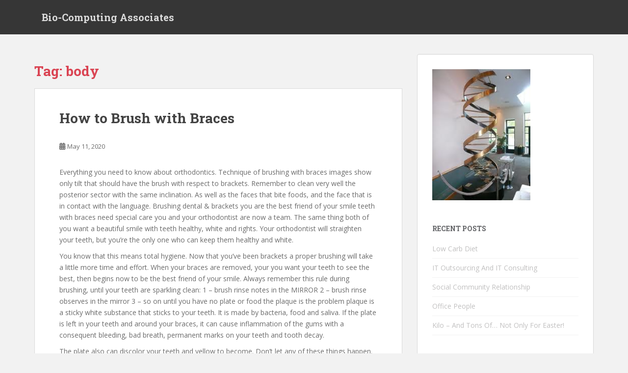

--- FILE ---
content_type: text/html; charset=UTF-8
request_url: https://www.biocomputingassociates.com/tag/body/
body_size: 10673
content:
<!doctype html>
<!--[if !IE]>
<html class="no-js non-ie" lang="en-US"> <![endif]-->
<!--[if IE 7 ]>
<html class="no-js ie7" lang="en-US"> <![endif]-->
<!--[if IE 8 ]>
<html class="no-js ie8" lang="en-US"> <![endif]-->
<!--[if IE 9 ]>
<html class="no-js ie9" lang="en-US"> <![endif]-->
<!--[if gt IE 9]><!-->
<html class="no-js" lang="en-US"> <!--<![endif]-->
<head>
<meta charset="UTF-8">
<meta name="viewport" content="width=device-width, initial-scale=1">
<meta name="theme-color" content="">
<link rel="profile" href="http://gmpg.org/xfn/11">

<title>body &#8211; Bio-Computing Associates</title>
<meta name='robots' content='max-image-preview:large' />
<link rel='dns-prefetch' href='//fonts.googleapis.com' />
<link rel="alternate" type="application/rss+xml" title="Bio-Computing Associates &raquo; Feed" href="https://www.biocomputingassociates.com/feed/" />
<link rel="alternate" type="application/rss+xml" title="Bio-Computing Associates &raquo; Comments Feed" href="https://www.biocomputingassociates.com/comments/feed/" />
<link rel="alternate" type="application/rss+xml" title="Bio-Computing Associates &raquo; body Tag Feed" href="https://www.biocomputingassociates.com/tag/body/feed/" />
<style id='wp-img-auto-sizes-contain-inline-css' type='text/css'>
img:is([sizes=auto i],[sizes^="auto," i]){contain-intrinsic-size:3000px 1500px}
/*# sourceURL=wp-img-auto-sizes-contain-inline-css */
</style>
<style id='wp-emoji-styles-inline-css' type='text/css'>

	img.wp-smiley, img.emoji {
		display: inline !important;
		border: none !important;
		box-shadow: none !important;
		height: 1em !important;
		width: 1em !important;
		margin: 0 0.07em !important;
		vertical-align: -0.1em !important;
		background: none !important;
		padding: 0 !important;
	}
/*# sourceURL=wp-emoji-styles-inline-css */
</style>
<style id='wp-block-library-inline-css' type='text/css'>
:root{--wp-block-synced-color:#7a00df;--wp-block-synced-color--rgb:122,0,223;--wp-bound-block-color:var(--wp-block-synced-color);--wp-editor-canvas-background:#ddd;--wp-admin-theme-color:#007cba;--wp-admin-theme-color--rgb:0,124,186;--wp-admin-theme-color-darker-10:#006ba1;--wp-admin-theme-color-darker-10--rgb:0,107,160.5;--wp-admin-theme-color-darker-20:#005a87;--wp-admin-theme-color-darker-20--rgb:0,90,135;--wp-admin-border-width-focus:2px}@media (min-resolution:192dpi){:root{--wp-admin-border-width-focus:1.5px}}.wp-element-button{cursor:pointer}:root .has-very-light-gray-background-color{background-color:#eee}:root .has-very-dark-gray-background-color{background-color:#313131}:root .has-very-light-gray-color{color:#eee}:root .has-very-dark-gray-color{color:#313131}:root .has-vivid-green-cyan-to-vivid-cyan-blue-gradient-background{background:linear-gradient(135deg,#00d084,#0693e3)}:root .has-purple-crush-gradient-background{background:linear-gradient(135deg,#34e2e4,#4721fb 50%,#ab1dfe)}:root .has-hazy-dawn-gradient-background{background:linear-gradient(135deg,#faaca8,#dad0ec)}:root .has-subdued-olive-gradient-background{background:linear-gradient(135deg,#fafae1,#67a671)}:root .has-atomic-cream-gradient-background{background:linear-gradient(135deg,#fdd79a,#004a59)}:root .has-nightshade-gradient-background{background:linear-gradient(135deg,#330968,#31cdcf)}:root .has-midnight-gradient-background{background:linear-gradient(135deg,#020381,#2874fc)}:root{--wp--preset--font-size--normal:16px;--wp--preset--font-size--huge:42px}.has-regular-font-size{font-size:1em}.has-larger-font-size{font-size:2.625em}.has-normal-font-size{font-size:var(--wp--preset--font-size--normal)}.has-huge-font-size{font-size:var(--wp--preset--font-size--huge)}.has-text-align-center{text-align:center}.has-text-align-left{text-align:left}.has-text-align-right{text-align:right}.has-fit-text{white-space:nowrap!important}#end-resizable-editor-section{display:none}.aligncenter{clear:both}.items-justified-left{justify-content:flex-start}.items-justified-center{justify-content:center}.items-justified-right{justify-content:flex-end}.items-justified-space-between{justify-content:space-between}.screen-reader-text{border:0;clip-path:inset(50%);height:1px;margin:-1px;overflow:hidden;padding:0;position:absolute;width:1px;word-wrap:normal!important}.screen-reader-text:focus{background-color:#ddd;clip-path:none;color:#444;display:block;font-size:1em;height:auto;left:5px;line-height:normal;padding:15px 23px 14px;text-decoration:none;top:5px;width:auto;z-index:100000}html :where(.has-border-color){border-style:solid}html :where([style*=border-top-color]){border-top-style:solid}html :where([style*=border-right-color]){border-right-style:solid}html :where([style*=border-bottom-color]){border-bottom-style:solid}html :where([style*=border-left-color]){border-left-style:solid}html :where([style*=border-width]){border-style:solid}html :where([style*=border-top-width]){border-top-style:solid}html :where([style*=border-right-width]){border-right-style:solid}html :where([style*=border-bottom-width]){border-bottom-style:solid}html :where([style*=border-left-width]){border-left-style:solid}html :where(img[class*=wp-image-]){height:auto;max-width:100%}:where(figure){margin:0 0 1em}html :where(.is-position-sticky){--wp-admin--admin-bar--position-offset:var(--wp-admin--admin-bar--height,0px)}@media screen and (max-width:600px){html :where(.is-position-sticky){--wp-admin--admin-bar--position-offset:0px}}

/*# sourceURL=wp-block-library-inline-css */
</style><style id='global-styles-inline-css' type='text/css'>
:root{--wp--preset--aspect-ratio--square: 1;--wp--preset--aspect-ratio--4-3: 4/3;--wp--preset--aspect-ratio--3-4: 3/4;--wp--preset--aspect-ratio--3-2: 3/2;--wp--preset--aspect-ratio--2-3: 2/3;--wp--preset--aspect-ratio--16-9: 16/9;--wp--preset--aspect-ratio--9-16: 9/16;--wp--preset--color--black: #000000;--wp--preset--color--cyan-bluish-gray: #abb8c3;--wp--preset--color--white: #ffffff;--wp--preset--color--pale-pink: #f78da7;--wp--preset--color--vivid-red: #cf2e2e;--wp--preset--color--luminous-vivid-orange: #ff6900;--wp--preset--color--luminous-vivid-amber: #fcb900;--wp--preset--color--light-green-cyan: #7bdcb5;--wp--preset--color--vivid-green-cyan: #00d084;--wp--preset--color--pale-cyan-blue: #8ed1fc;--wp--preset--color--vivid-cyan-blue: #0693e3;--wp--preset--color--vivid-purple: #9b51e0;--wp--preset--gradient--vivid-cyan-blue-to-vivid-purple: linear-gradient(135deg,rgb(6,147,227) 0%,rgb(155,81,224) 100%);--wp--preset--gradient--light-green-cyan-to-vivid-green-cyan: linear-gradient(135deg,rgb(122,220,180) 0%,rgb(0,208,130) 100%);--wp--preset--gradient--luminous-vivid-amber-to-luminous-vivid-orange: linear-gradient(135deg,rgb(252,185,0) 0%,rgb(255,105,0) 100%);--wp--preset--gradient--luminous-vivid-orange-to-vivid-red: linear-gradient(135deg,rgb(255,105,0) 0%,rgb(207,46,46) 100%);--wp--preset--gradient--very-light-gray-to-cyan-bluish-gray: linear-gradient(135deg,rgb(238,238,238) 0%,rgb(169,184,195) 100%);--wp--preset--gradient--cool-to-warm-spectrum: linear-gradient(135deg,rgb(74,234,220) 0%,rgb(151,120,209) 20%,rgb(207,42,186) 40%,rgb(238,44,130) 60%,rgb(251,105,98) 80%,rgb(254,248,76) 100%);--wp--preset--gradient--blush-light-purple: linear-gradient(135deg,rgb(255,206,236) 0%,rgb(152,150,240) 100%);--wp--preset--gradient--blush-bordeaux: linear-gradient(135deg,rgb(254,205,165) 0%,rgb(254,45,45) 50%,rgb(107,0,62) 100%);--wp--preset--gradient--luminous-dusk: linear-gradient(135deg,rgb(255,203,112) 0%,rgb(199,81,192) 50%,rgb(65,88,208) 100%);--wp--preset--gradient--pale-ocean: linear-gradient(135deg,rgb(255,245,203) 0%,rgb(182,227,212) 50%,rgb(51,167,181) 100%);--wp--preset--gradient--electric-grass: linear-gradient(135deg,rgb(202,248,128) 0%,rgb(113,206,126) 100%);--wp--preset--gradient--midnight: linear-gradient(135deg,rgb(2,3,129) 0%,rgb(40,116,252) 100%);--wp--preset--font-size--small: 13px;--wp--preset--font-size--medium: 20px;--wp--preset--font-size--large: 36px;--wp--preset--font-size--x-large: 42px;--wp--preset--spacing--20: 0.44rem;--wp--preset--spacing--30: 0.67rem;--wp--preset--spacing--40: 1rem;--wp--preset--spacing--50: 1.5rem;--wp--preset--spacing--60: 2.25rem;--wp--preset--spacing--70: 3.38rem;--wp--preset--spacing--80: 5.06rem;--wp--preset--shadow--natural: 6px 6px 9px rgba(0, 0, 0, 0.2);--wp--preset--shadow--deep: 12px 12px 50px rgba(0, 0, 0, 0.4);--wp--preset--shadow--sharp: 6px 6px 0px rgba(0, 0, 0, 0.2);--wp--preset--shadow--outlined: 6px 6px 0px -3px rgb(255, 255, 255), 6px 6px rgb(0, 0, 0);--wp--preset--shadow--crisp: 6px 6px 0px rgb(0, 0, 0);}:where(.is-layout-flex){gap: 0.5em;}:where(.is-layout-grid){gap: 0.5em;}body .is-layout-flex{display: flex;}.is-layout-flex{flex-wrap: wrap;align-items: center;}.is-layout-flex > :is(*, div){margin: 0;}body .is-layout-grid{display: grid;}.is-layout-grid > :is(*, div){margin: 0;}:where(.wp-block-columns.is-layout-flex){gap: 2em;}:where(.wp-block-columns.is-layout-grid){gap: 2em;}:where(.wp-block-post-template.is-layout-flex){gap: 1.25em;}:where(.wp-block-post-template.is-layout-grid){gap: 1.25em;}.has-black-color{color: var(--wp--preset--color--black) !important;}.has-cyan-bluish-gray-color{color: var(--wp--preset--color--cyan-bluish-gray) !important;}.has-white-color{color: var(--wp--preset--color--white) !important;}.has-pale-pink-color{color: var(--wp--preset--color--pale-pink) !important;}.has-vivid-red-color{color: var(--wp--preset--color--vivid-red) !important;}.has-luminous-vivid-orange-color{color: var(--wp--preset--color--luminous-vivid-orange) !important;}.has-luminous-vivid-amber-color{color: var(--wp--preset--color--luminous-vivid-amber) !important;}.has-light-green-cyan-color{color: var(--wp--preset--color--light-green-cyan) !important;}.has-vivid-green-cyan-color{color: var(--wp--preset--color--vivid-green-cyan) !important;}.has-pale-cyan-blue-color{color: var(--wp--preset--color--pale-cyan-blue) !important;}.has-vivid-cyan-blue-color{color: var(--wp--preset--color--vivid-cyan-blue) !important;}.has-vivid-purple-color{color: var(--wp--preset--color--vivid-purple) !important;}.has-black-background-color{background-color: var(--wp--preset--color--black) !important;}.has-cyan-bluish-gray-background-color{background-color: var(--wp--preset--color--cyan-bluish-gray) !important;}.has-white-background-color{background-color: var(--wp--preset--color--white) !important;}.has-pale-pink-background-color{background-color: var(--wp--preset--color--pale-pink) !important;}.has-vivid-red-background-color{background-color: var(--wp--preset--color--vivid-red) !important;}.has-luminous-vivid-orange-background-color{background-color: var(--wp--preset--color--luminous-vivid-orange) !important;}.has-luminous-vivid-amber-background-color{background-color: var(--wp--preset--color--luminous-vivid-amber) !important;}.has-light-green-cyan-background-color{background-color: var(--wp--preset--color--light-green-cyan) !important;}.has-vivid-green-cyan-background-color{background-color: var(--wp--preset--color--vivid-green-cyan) !important;}.has-pale-cyan-blue-background-color{background-color: var(--wp--preset--color--pale-cyan-blue) !important;}.has-vivid-cyan-blue-background-color{background-color: var(--wp--preset--color--vivid-cyan-blue) !important;}.has-vivid-purple-background-color{background-color: var(--wp--preset--color--vivid-purple) !important;}.has-black-border-color{border-color: var(--wp--preset--color--black) !important;}.has-cyan-bluish-gray-border-color{border-color: var(--wp--preset--color--cyan-bluish-gray) !important;}.has-white-border-color{border-color: var(--wp--preset--color--white) !important;}.has-pale-pink-border-color{border-color: var(--wp--preset--color--pale-pink) !important;}.has-vivid-red-border-color{border-color: var(--wp--preset--color--vivid-red) !important;}.has-luminous-vivid-orange-border-color{border-color: var(--wp--preset--color--luminous-vivid-orange) !important;}.has-luminous-vivid-amber-border-color{border-color: var(--wp--preset--color--luminous-vivid-amber) !important;}.has-light-green-cyan-border-color{border-color: var(--wp--preset--color--light-green-cyan) !important;}.has-vivid-green-cyan-border-color{border-color: var(--wp--preset--color--vivid-green-cyan) !important;}.has-pale-cyan-blue-border-color{border-color: var(--wp--preset--color--pale-cyan-blue) !important;}.has-vivid-cyan-blue-border-color{border-color: var(--wp--preset--color--vivid-cyan-blue) !important;}.has-vivid-purple-border-color{border-color: var(--wp--preset--color--vivid-purple) !important;}.has-vivid-cyan-blue-to-vivid-purple-gradient-background{background: var(--wp--preset--gradient--vivid-cyan-blue-to-vivid-purple) !important;}.has-light-green-cyan-to-vivid-green-cyan-gradient-background{background: var(--wp--preset--gradient--light-green-cyan-to-vivid-green-cyan) !important;}.has-luminous-vivid-amber-to-luminous-vivid-orange-gradient-background{background: var(--wp--preset--gradient--luminous-vivid-amber-to-luminous-vivid-orange) !important;}.has-luminous-vivid-orange-to-vivid-red-gradient-background{background: var(--wp--preset--gradient--luminous-vivid-orange-to-vivid-red) !important;}.has-very-light-gray-to-cyan-bluish-gray-gradient-background{background: var(--wp--preset--gradient--very-light-gray-to-cyan-bluish-gray) !important;}.has-cool-to-warm-spectrum-gradient-background{background: var(--wp--preset--gradient--cool-to-warm-spectrum) !important;}.has-blush-light-purple-gradient-background{background: var(--wp--preset--gradient--blush-light-purple) !important;}.has-blush-bordeaux-gradient-background{background: var(--wp--preset--gradient--blush-bordeaux) !important;}.has-luminous-dusk-gradient-background{background: var(--wp--preset--gradient--luminous-dusk) !important;}.has-pale-ocean-gradient-background{background: var(--wp--preset--gradient--pale-ocean) !important;}.has-electric-grass-gradient-background{background: var(--wp--preset--gradient--electric-grass) !important;}.has-midnight-gradient-background{background: var(--wp--preset--gradient--midnight) !important;}.has-small-font-size{font-size: var(--wp--preset--font-size--small) !important;}.has-medium-font-size{font-size: var(--wp--preset--font-size--medium) !important;}.has-large-font-size{font-size: var(--wp--preset--font-size--large) !important;}.has-x-large-font-size{font-size: var(--wp--preset--font-size--x-large) !important;}
/*# sourceURL=global-styles-inline-css */
</style>

<style id='classic-theme-styles-inline-css' type='text/css'>
/*! This file is auto-generated */
.wp-block-button__link{color:#fff;background-color:#32373c;border-radius:9999px;box-shadow:none;text-decoration:none;padding:calc(.667em + 2px) calc(1.333em + 2px);font-size:1.125em}.wp-block-file__button{background:#32373c;color:#fff;text-decoration:none}
/*# sourceURL=/wp-includes/css/classic-themes.min.css */
</style>
<link rel='stylesheet' id='sparkling-bootstrap-css' href='https://www.biocomputingassociates.com/wp-content/themes/sparkling/assets/css/bootstrap.min.css?ver=6.9' type='text/css' media='all' />
<link rel='stylesheet' id='sparkling-icons-css' href='https://www.biocomputingassociates.com/wp-content/themes/sparkling/assets/css/fontawesome-all.min.css?ver=5.1.1.' type='text/css' media='all' />
<link rel='stylesheet' id='sparkling-fonts-css' href='//fonts.googleapis.com/css?family=Open+Sans%3A400italic%2C400%2C600%2C700%7CRoboto+Slab%3A400%2C300%2C700&#038;ver=6.9' type='text/css' media='all' />
<link rel='stylesheet' id='sparkling-style-css' href='https://www.biocomputingassociates.com/wp-content/themes/sparkling/style.css?ver=2.4.2' type='text/css' media='all' />
<script type="text/javascript" src="https://www.biocomputingassociates.com/wp-includes/js/jquery/jquery.min.js?ver=3.7.1" id="jquery-core-js"></script>
<script type="text/javascript" src="https://www.biocomputingassociates.com/wp-includes/js/jquery/jquery-migrate.min.js?ver=3.4.1" id="jquery-migrate-js"></script>
<script type="text/javascript" src="https://www.biocomputingassociates.com/wp-content/themes/sparkling/assets/js/vendor/bootstrap.min.js?ver=6.9" id="sparkling-bootstrapjs-js"></script>
<script type="text/javascript" src="https://www.biocomputingassociates.com/wp-content/themes/sparkling/assets/js/functions.js?ver=20180503" id="sparkling-functions-js"></script>
<link rel="https://api.w.org/" href="https://www.biocomputingassociates.com/wp-json/" /><link rel="alternate" title="JSON" type="application/json" href="https://www.biocomputingassociates.com/wp-json/wp/v2/tags/401" /><meta name="generator" content="WordPress 6.9" />
<style data-context="foundation-flickity-css">/*! Flickity v2.0.2
http://flickity.metafizzy.co
---------------------------------------------- */.flickity-enabled{position:relative}.flickity-enabled:focus{outline:0}.flickity-viewport{overflow:hidden;position:relative;height:100%}.flickity-slider{position:absolute;width:100%;height:100%}.flickity-enabled.is-draggable{-webkit-tap-highlight-color:transparent;tap-highlight-color:transparent;-webkit-user-select:none;-moz-user-select:none;-ms-user-select:none;user-select:none}.flickity-enabled.is-draggable .flickity-viewport{cursor:move;cursor:-webkit-grab;cursor:grab}.flickity-enabled.is-draggable .flickity-viewport.is-pointer-down{cursor:-webkit-grabbing;cursor:grabbing}.flickity-prev-next-button{position:absolute;top:50%;width:44px;height:44px;border:none;border-radius:50%;background:#fff;background:hsla(0,0%,100%,.75);cursor:pointer;-webkit-transform:translateY(-50%);transform:translateY(-50%)}.flickity-prev-next-button:hover{background:#fff}.flickity-prev-next-button:focus{outline:0;box-shadow:0 0 0 5px #09f}.flickity-prev-next-button:active{opacity:.6}.flickity-prev-next-button.previous{left:10px}.flickity-prev-next-button.next{right:10px}.flickity-rtl .flickity-prev-next-button.previous{left:auto;right:10px}.flickity-rtl .flickity-prev-next-button.next{right:auto;left:10px}.flickity-prev-next-button:disabled{opacity:.3;cursor:auto}.flickity-prev-next-button svg{position:absolute;left:20%;top:20%;width:60%;height:60%}.flickity-prev-next-button .arrow{fill:#333}.flickity-page-dots{position:absolute;width:100%;bottom:-25px;padding:0;margin:0;list-style:none;text-align:center;line-height:1}.flickity-rtl .flickity-page-dots{direction:rtl}.flickity-page-dots .dot{display:inline-block;width:10px;height:10px;margin:0 8px;background:#333;border-radius:50%;opacity:.25;cursor:pointer}.flickity-page-dots .dot.is-selected{opacity:1}</style><style data-context="foundation-slideout-css">.slideout-menu{position:fixed;left:0;top:0;bottom:0;right:auto;z-index:0;width:256px;overflow-y:auto;-webkit-overflow-scrolling:touch;display:none}.slideout-menu.pushit-right{left:auto;right:0}.slideout-panel{position:relative;z-index:1;will-change:transform}.slideout-open,.slideout-open .slideout-panel,.slideout-open body{overflow:hidden}.slideout-open .slideout-menu{display:block}.pushit{display:none}</style><style type="text/css"></style>        <style type="text/css">
                    .navbar > .container .navbar-brand {
                color: #dadada;
            }
                </style>
        <style>.ios7.web-app-mode.has-fixed header{ background-color: rgba(3,122,221,.88);}</style>
</head>

<body class="archive tag tag-body tag-401 wp-theme-sparkling">
	<a class="sr-only sr-only-focusable" href="#content">Skip to main content</a>
<div id="page" class="hfeed site">

	<header id="masthead" class="site-header" role="banner">
		<nav class="navbar navbar-default
		" role="navigation">
			<div class="container">
				<div class="row">
					<div class="site-navigation-inner col-sm-12">
						<div class="navbar-header">


														<div id="logo">
															<p class="site-name">																		<a class="navbar-brand" href="https://www.biocomputingassociates.com/" title="Bio-Computing Associates" rel="home">Bio-Computing Associates</a>
																</p>																													</div><!-- end of #logo -->

							<button type="button" class="btn navbar-toggle" data-toggle="collapse" data-target=".navbar-ex1-collapse">
								<span class="sr-only">Toggle navigation</span>
								<span class="icon-bar"></span>
								<span class="icon-bar"></span>
								<span class="icon-bar"></span>
							</button>
						</div>



						


					</div>
				</div>
			</div>
		</nav><!-- .site-navigation -->
	</header><!-- #masthead -->

	<div id="content" class="site-content">

		<div class="top-section">
								</div>

		<div class="container main-content-area">
						<div class="row side-pull-left">
				<div class="main-content-inner col-sm-12 col-md-8">

	 <div id="primary" class="content-area">
		 <main id="main" class="site-main" role="main">

			
				<header class="page-header">
					<h1 class="page-title">Tag: <span>body</span></h1>				</header><!-- .page-header -->

				
<article id="post-2361" class="post-2361 post type-post status-publish format-standard hentry category-news tag-body">
	<div class="blog-item-wrap">
				<a href="https://www.biocomputingassociates.com/how-to-brush-with-braces/" title="How to Brush with Braces" >
							</a>
		<div class="post-inner-content">
			<header class="entry-header page-header">

				<h2 class="entry-title"><a href="https://www.biocomputingassociates.com/how-to-brush-with-braces/" rel="bookmark">How to Brush with Braces</a></h2>

								<div class="entry-meta">
					<span class="posted-on"><i class="fa fa-calendar-alt"></i> <a href="https://www.biocomputingassociates.com/how-to-brush-with-braces/" rel="bookmark"><time class="entry-date published" datetime="2020-05-11T08:11:20-04:00">May 11, 2020</time><time class="updated" datetime="2020-06-15T05:00:33-04:00">June 15, 2020</time></a></span><span class="byline"> <i class="fa fa-user"></i> <span class="author vcard"><a class="url fn n" href="https://www.biocomputingassociates.com/author/"></a></span></span>
				
				</div><!-- .entry-meta -->
							</header><!-- .entry-header -->

						<div class="entry-content">

				<p>Everything you need to know about orthodontics. Technique of brushing with braces images show only tilt that should have the brush with respect to brackets. Remember to clean very well the posterior sector with the same inclination. As well as the faces that bite foods, and the face that is in contact with the language. Brushing dental &amp; brackets you are the best friend of your smile teeth with braces need special care you and your orthodontist are now a team. The same thing both of you want a beautiful smile with teeth healthy, white and rights. Your orthodontist will straighten your teeth, but you&#8217;re the only one who can keep them healthy and white. </p>
<p>You know that this means total hygiene. Now that you&#8217;ve been brackets a proper brushing will take a little more time and effort. When your braces are removed, your you want your teeth to see the best, then begins now to be the best friend of your smile. Always remember this rule during brushing, until your teeth are sparkling clean: 1 &#8211; brush rinse notes in the MIRROR 2 &#8211; brush rinse observes in the mirror 3 &#8211; so on until you have no plate or food the plaque is the problem plaque is a sticky white substance that sticks to your teeth. It is made by bacteria, food and saliva. If the plate is left in your teeth and around your braces, it can cause inflammation of the gums with a consequent bleeding, bad breath, permanent marks on your teeth and tooth decay. </p>
<p>The plate also can discolor your teeth and yellow to become. Don&#8217;t let any of these things happen. Is the best friend of your smile often and above all appropriately cepillandola.(Approx 5 to 7 times a day, taking apparatus) As and when brushing me you must use the type of brush and the technique that your orthodontist you recommended.</p>

							</div><!-- .entry-content -->
					</div>
	</div>
</article><!-- #post-## -->

		 </main><!-- #main -->
	 </div><!-- #primary -->

	</div><!-- close .main-content-inner -->
<div id="secondary" class="widget-area col-sm-12 col-md-4" role="complementary">
	<div class="well">
				<aside id="text-7" class="widget widget_text">			<div class="textwidget"><img src="http://www.biocomputingassociates.com/wp-content/uploads/2011/08/biocomp4.jpg" width="200"/>

</div>
		</aside>
		<aside id="recent-posts-3" class="widget widget_recent_entries">
		<h3 class="widget-title">Recent Posts</h3>
		<ul>
											<li>
					<a href="https://www.biocomputingassociates.com/low-carb-diet/">Low Carb Diet</a>
									</li>
											<li>
					<a href="https://www.biocomputingassociates.com/it-outsourcing-and-it-consulting/">IT Outsourcing And IT Consulting</a>
									</li>
											<li>
					<a href="https://www.biocomputingassociates.com/social-community-relationship/">Social Community Relationship</a>
									</li>
											<li>
					<a href="https://www.biocomputingassociates.com/office-people/">Office People</a>
									</li>
											<li>
					<a href="https://www.biocomputingassociates.com/kilo-and-tons-of-not-only-for-easter/">Kilo &#8211; And Tons Of&#8230; Not Only For Easter!</a>
									</li>
					</ul>

		</aside><aside id="text-3" class="widget widget_text">			<div class="textwidget"><object style="height: 220px; width:100%"><param name="movie" value="http://www.youtube.com/v/BkGtSiEPPko?version=3"><param name="allowFullScreen" value="true"><param name="allowScriptAccess" value="always"><embed src="http://www.youtube.com/v/BkGtSiEPPko?version=3" type="application/x-shockwave-flash" allowfullscreen="true" allowScriptAccess="always"></object></div>
		</aside><aside id="archives-3" class="widget widget_archive"><h3 class="widget-title">Archives</h3>
			<ul>
					<li><a href='https://www.biocomputingassociates.com/2024/09/'>September 2024</a></li>
	<li><a href='https://www.biocomputingassociates.com/2024/08/'>August 2024</a></li>
	<li><a href='https://www.biocomputingassociates.com/2024/07/'>July 2024</a></li>
	<li><a href='https://www.biocomputingassociates.com/2024/06/'>June 2024</a></li>
	<li><a href='https://www.biocomputingassociates.com/2024/05/'>May 2024</a></li>
	<li><a href='https://www.biocomputingassociates.com/2024/04/'>April 2024</a></li>
	<li><a href='https://www.biocomputingassociates.com/2024/02/'>February 2024</a></li>
	<li><a href='https://www.biocomputingassociates.com/2024/01/'>January 2024</a></li>
	<li><a href='https://www.biocomputingassociates.com/2023/07/'>July 2023</a></li>
	<li><a href='https://www.biocomputingassociates.com/2023/06/'>June 2023</a></li>
	<li><a href='https://www.biocomputingassociates.com/2020/10/'>October 2020</a></li>
	<li><a href='https://www.biocomputingassociates.com/2020/07/'>July 2020</a></li>
	<li><a href='https://www.biocomputingassociates.com/2020/06/'>June 2020</a></li>
	<li><a href='https://www.biocomputingassociates.com/2020/05/'>May 2020</a></li>
	<li><a href='https://www.biocomputingassociates.com/2020/04/'>April 2020</a></li>
	<li><a href='https://www.biocomputingassociates.com/2020/03/'>March 2020</a></li>
	<li><a href='https://www.biocomputingassociates.com/2020/02/'>February 2020</a></li>
	<li><a href='https://www.biocomputingassociates.com/2019/12/'>December 2019</a></li>
	<li><a href='https://www.biocomputingassociates.com/2019/11/'>November 2019</a></li>
	<li><a href='https://www.biocomputingassociates.com/2019/10/'>October 2019</a></li>
	<li><a href='https://www.biocomputingassociates.com/2019/09/'>September 2019</a></li>
	<li><a href='https://www.biocomputingassociates.com/2019/08/'>August 2019</a></li>
	<li><a href='https://www.biocomputingassociates.com/2019/07/'>July 2019</a></li>
	<li><a href='https://www.biocomputingassociates.com/2019/05/'>May 2019</a></li>
	<li><a href='https://www.biocomputingassociates.com/2019/04/'>April 2019</a></li>
	<li><a href='https://www.biocomputingassociates.com/2019/03/'>March 2019</a></li>
	<li><a href='https://www.biocomputingassociates.com/2019/02/'>February 2019</a></li>
	<li><a href='https://www.biocomputingassociates.com/2019/01/'>January 2019</a></li>
	<li><a href='https://www.biocomputingassociates.com/2018/12/'>December 2018</a></li>
	<li><a href='https://www.biocomputingassociates.com/2018/10/'>October 2018</a></li>
	<li><a href='https://www.biocomputingassociates.com/2018/09/'>September 2018</a></li>
	<li><a href='https://www.biocomputingassociates.com/2018/07/'>July 2018</a></li>
	<li><a href='https://www.biocomputingassociates.com/2018/06/'>June 2018</a></li>
	<li><a href='https://www.biocomputingassociates.com/2018/05/'>May 2018</a></li>
	<li><a href='https://www.biocomputingassociates.com/2018/04/'>April 2018</a></li>
	<li><a href='https://www.biocomputingassociates.com/2018/03/'>March 2018</a></li>
	<li><a href='https://www.biocomputingassociates.com/2018/02/'>February 2018</a></li>
	<li><a href='https://www.biocomputingassociates.com/2018/01/'>January 2018</a></li>
	<li><a href='https://www.biocomputingassociates.com/2017/11/'>November 2017</a></li>
	<li><a href='https://www.biocomputingassociates.com/2017/09/'>September 2017</a></li>
	<li><a href='https://www.biocomputingassociates.com/2017/08/'>August 2017</a></li>
	<li><a href='https://www.biocomputingassociates.com/2017/07/'>July 2017</a></li>
	<li><a href='https://www.biocomputingassociates.com/2017/06/'>June 2017</a></li>
	<li><a href='https://www.biocomputingassociates.com/2017/05/'>May 2017</a></li>
	<li><a href='https://www.biocomputingassociates.com/2017/04/'>April 2017</a></li>
	<li><a href='https://www.biocomputingassociates.com/2017/03/'>March 2017</a></li>
	<li><a href='https://www.biocomputingassociates.com/2017/02/'>February 2017</a></li>
	<li><a href='https://www.biocomputingassociates.com/2017/01/'>January 2017</a></li>
	<li><a href='https://www.biocomputingassociates.com/2016/12/'>December 2016</a></li>
	<li><a href='https://www.biocomputingassociates.com/2016/11/'>November 2016</a></li>
	<li><a href='https://www.biocomputingassociates.com/2016/01/'>January 2016</a></li>
	<li><a href='https://www.biocomputingassociates.com/2015/12/'>December 2015</a></li>
	<li><a href='https://www.biocomputingassociates.com/2015/11/'>November 2015</a></li>
	<li><a href='https://www.biocomputingassociates.com/2015/10/'>October 2015</a></li>
	<li><a href='https://www.biocomputingassociates.com/2015/09/'>September 2015</a></li>
	<li><a href='https://www.biocomputingassociates.com/2015/08/'>August 2015</a></li>
	<li><a href='https://www.biocomputingassociates.com/2015/07/'>July 2015</a></li>
	<li><a href='https://www.biocomputingassociates.com/2015/06/'>June 2015</a></li>
	<li><a href='https://www.biocomputingassociates.com/2015/05/'>May 2015</a></li>
	<li><a href='https://www.biocomputingassociates.com/2015/02/'>February 2015</a></li>
	<li><a href='https://www.biocomputingassociates.com/2015/01/'>January 2015</a></li>
	<li><a href='https://www.biocomputingassociates.com/2014/12/'>December 2014</a></li>
	<li><a href='https://www.biocomputingassociates.com/2014/11/'>November 2014</a></li>
	<li><a href='https://www.biocomputingassociates.com/2014/09/'>September 2014</a></li>
	<li><a href='https://www.biocomputingassociates.com/2014/08/'>August 2014</a></li>
	<li><a href='https://www.biocomputingassociates.com/2014/07/'>July 2014</a></li>
	<li><a href='https://www.biocomputingassociates.com/2014/06/'>June 2014</a></li>
	<li><a href='https://www.biocomputingassociates.com/2014/05/'>May 2014</a></li>
	<li><a href='https://www.biocomputingassociates.com/2014/04/'>April 2014</a></li>
	<li><a href='https://www.biocomputingassociates.com/2014/03/'>March 2014</a></li>
	<li><a href='https://www.biocomputingassociates.com/2014/02/'>February 2014</a></li>
	<li><a href='https://www.biocomputingassociates.com/2014/01/'>January 2014</a></li>
	<li><a href='https://www.biocomputingassociates.com/2013/12/'>December 2013</a></li>
	<li><a href='https://www.biocomputingassociates.com/2013/11/'>November 2013</a></li>
	<li><a href='https://www.biocomputingassociates.com/2013/10/'>October 2013</a></li>
	<li><a href='https://www.biocomputingassociates.com/2013/09/'>September 2013</a></li>
	<li><a href='https://www.biocomputingassociates.com/2013/08/'>August 2013</a></li>
	<li><a href='https://www.biocomputingassociates.com/2013/07/'>July 2013</a></li>
	<li><a href='https://www.biocomputingassociates.com/2013/06/'>June 2013</a></li>
	<li><a href='https://www.biocomputingassociates.com/2013/05/'>May 2013</a></li>
	<li><a href='https://www.biocomputingassociates.com/2013/04/'>April 2013</a></li>
	<li><a href='https://www.biocomputingassociates.com/2013/03/'>March 2013</a></li>
	<li><a href='https://www.biocomputingassociates.com/2013/02/'>February 2013</a></li>
	<li><a href='https://www.biocomputingassociates.com/2013/01/'>January 2013</a></li>
	<li><a href='https://www.biocomputingassociates.com/2012/12/'>December 2012</a></li>
	<li><a href='https://www.biocomputingassociates.com/2012/11/'>November 2012</a></li>
	<li><a href='https://www.biocomputingassociates.com/2012/10/'>October 2012</a></li>
	<li><a href='https://www.biocomputingassociates.com/2012/09/'>September 2012</a></li>
	<li><a href='https://www.biocomputingassociates.com/2012/08/'>August 2012</a></li>
	<li><a href='https://www.biocomputingassociates.com/2012/07/'>July 2012</a></li>
	<li><a href='https://www.biocomputingassociates.com/2012/06/'>June 2012</a></li>
	<li><a href='https://www.biocomputingassociates.com/2012/05/'>May 2012</a></li>
	<li><a href='https://www.biocomputingassociates.com/2012/03/'>March 2012</a></li>
	<li><a href='https://www.biocomputingassociates.com/2012/02/'>February 2012</a></li>
	<li><a href='https://www.biocomputingassociates.com/2012/01/'>January 2012</a></li>
	<li><a href='https://www.biocomputingassociates.com/2011/12/'>December 2011</a></li>
	<li><a href='https://www.biocomputingassociates.com/2011/10/'>October 2011</a></li>
	<li><a href='https://www.biocomputingassociates.com/2011/09/'>September 2011</a></li>
	<li><a href='https://www.biocomputingassociates.com/2011/08/'>August 2011</a></li>
	<li><a href='https://www.biocomputingassociates.com/2011/07/'>July 2011</a></li>
	<li><a href='https://www.biocomputingassociates.com/2011/06/'>June 2011</a></li>
	<li><a href='https://www.biocomputingassociates.com/2011/05/'>May 2011</a></li>
	<li><a href='https://www.biocomputingassociates.com/2011/04/'>April 2011</a></li>
	<li><a href='https://www.biocomputingassociates.com/2011/03/'>March 2011</a></li>
			</ul>

			</aside><aside id="text-6" class="widget widget_text">			<div class="textwidget"><img src="http://www.biocomputingassociates.com/wp-content/uploads/2011/08/biocomp3.jpg" width="300"/>

</div>
		</aside><aside id="categories-3" class="widget widget_categories"><h3 class="widget-title">Categories</h3>
			<ul>
					<li class="cat-item cat-item-4"><a href="https://www.biocomputingassociates.com/category/general/">General</a>
</li>
	<li class="cat-item cat-item-3"><a href="https://www.biocomputingassociates.com/category/news/">News</a>
</li>
			</ul>

			</aside><aside id="text-4" class="widget widget_text">			<div class="textwidget"><img src="http://www.biocomputingassociates.com/wp-content/uploads/2011/08/biocomp1.jpg" width="300"/>

</div>
		</aside><aside id="pages-3" class="widget widget_pages"><h3 class="widget-title">Pages</h3>
			<ul>
				<li class="page_item page-item-2"><a href="https://www.biocomputingassociates.com/about/">About</a></li>
			</ul>

			</aside><aside id="text-5" class="widget widget_text">			<div class="textwidget"><img src="http://www.biocomputingassociates.com/wp-content/uploads/2011/08/biocomp2.jpg" width="300"/>

</div>
		</aside><aside id="tag_cloud-3" class="widget widget_tag_cloud"><h3 class="widget-title">Tags</h3><div class="tagcloud"><a href="https://www.biocomputingassociates.com/tag/advertising/" class="tag-cloud-link tag-link-11 tag-link-position-1" style="font-size: 8pt;" aria-label="advertising (4 items)">advertising</a>
<a href="https://www.biocomputingassociates.com/tag/art/" class="tag-cloud-link tag-link-200 tag-link-position-2" style="font-size: 11.387096774194pt;" aria-label="art (6 items)">art</a>
<a href="https://www.biocomputingassociates.com/tag/auto/" class="tag-cloud-link tag-link-153 tag-link-position-3" style="font-size: 12.516129032258pt;" aria-label="auto (7 items)">auto</a>
<a href="https://www.biocomputingassociates.com/tag/auto-moto/" class="tag-cloud-link tag-link-22 tag-link-position-4" style="font-size: 9.8064516129032pt;" aria-label="auto &amp; moto (5 items)">auto &amp; moto</a>
<a href="https://www.biocomputingassociates.com/tag/auto-and-moto/" class="tag-cloud-link tag-link-74 tag-link-position-5" style="font-size: 8pt;" aria-label="auto and moto (4 items)">auto and moto</a>
<a href="https://www.biocomputingassociates.com/tag/business-economy/" class="tag-cloud-link tag-link-207 tag-link-position-6" style="font-size: 11.387096774194pt;" aria-label="business &amp; economy (6 items)">business &amp; economy</a>
<a href="https://www.biocomputingassociates.com/tag/climate-environment/" class="tag-cloud-link tag-link-332 tag-link-position-7" style="font-size: 8pt;" aria-label="climate &amp; environment (4 items)">climate &amp; environment</a>
<a href="https://www.biocomputingassociates.com/tag/computer/" class="tag-cloud-link tag-link-137 tag-link-position-8" style="font-size: 11.387096774194pt;" aria-label="computer (6 items)">computer</a>
<a href="https://www.biocomputingassociates.com/tag/computers/" class="tag-cloud-link tag-link-52 tag-link-position-9" style="font-size: 22pt;" aria-label="computers (20 items)">computers</a>
<a href="https://www.biocomputingassociates.com/tag/computers-and-internet/" class="tag-cloud-link tag-link-9 tag-link-position-10" style="font-size: 9.8064516129032pt;" aria-label="computers and internet (5 items)">computers and internet</a>
<a href="https://www.biocomputingassociates.com/tag/construction-of-life/" class="tag-cloud-link tag-link-45 tag-link-position-11" style="font-size: 17.258064516129pt;" aria-label="construction of life (12 items)">construction of life</a>
<a href="https://www.biocomputingassociates.com/tag/draft/" class="tag-cloud-link tag-link-154 tag-link-position-12" style="font-size: 9.8064516129032pt;" aria-label="draft (5 items)">draft</a>
<a href="https://www.biocomputingassociates.com/tag/education/" class="tag-cloud-link tag-link-34 tag-link-position-13" style="font-size: 18.838709677419pt;" aria-label="education (14 items)">education</a>
<a href="https://www.biocomputingassociates.com/tag/education-career/" class="tag-cloud-link tag-link-217 tag-link-position-14" style="font-size: 12.516129032258pt;" aria-label="education &amp; career (7 items)">education &amp; career</a>
<a href="https://www.biocomputingassociates.com/tag/family/" class="tag-cloud-link tag-link-26 tag-link-position-15" style="font-size: 11.387096774194pt;" aria-label="family (6 items)">family</a>
<a href="https://www.biocomputingassociates.com/tag/foreign-languages-%e2%80%8b%e2%80%8b/" class="tag-cloud-link tag-link-48 tag-link-position-16" style="font-size: 9.8064516129032pt;" aria-label="Foreign Languages ?? (5 items)">Foreign Languages ??</a>
<a href="https://www.biocomputingassociates.com/tag/hardware-software/" class="tag-cloud-link tag-link-221 tag-link-position-17" style="font-size: 17.258064516129pt;" aria-label="hardware &amp; software (12 items)">hardware &amp; software</a>
<a href="https://www.biocomputingassociates.com/tag/health/" class="tag-cloud-link tag-link-214 tag-link-position-18" style="font-size: 17.258064516129pt;" aria-label="health (12 items)">health</a>
<a href="https://www.biocomputingassociates.com/tag/home/" class="tag-cloud-link tag-link-25 tag-link-position-19" style="font-size: 9.8064516129032pt;" aria-label="home (5 items)">home</a>
<a href="https://www.biocomputingassociates.com/tag/home-page/" class="tag-cloud-link tag-link-123 tag-link-position-20" style="font-size: 8pt;" aria-label="home page (4 items)">home page</a>
<a href="https://www.biocomputingassociates.com/tag/industry/" class="tag-cloud-link tag-link-56 tag-link-position-21" style="font-size: 12.516129032258pt;" aria-label="industry (7 items)">industry</a>
<a href="https://www.biocomputingassociates.com/tag/informatics/" class="tag-cloud-link tag-link-118 tag-link-position-22" style="font-size: 9.8064516129032pt;" aria-label="informatics (5 items)">informatics</a>
<a href="https://www.biocomputingassociates.com/tag/internet/" class="tag-cloud-link tag-link-20 tag-link-position-23" style="font-size: 19.290322580645pt;" aria-label="internet (15 items)">internet</a>
<a href="https://www.biocomputingassociates.com/tag/internet-multimedia/" class="tag-cloud-link tag-link-220 tag-link-position-24" style="font-size: 12.516129032258pt;" aria-label="internet &amp; multimedia (7 items)">internet &amp; multimedia</a>
<a href="https://www.biocomputingassociates.com/tag/it/" class="tag-cloud-link tag-link-114 tag-link-position-25" style="font-size: 17.258064516129pt;" aria-label="it (12 items)">it</a>
<a href="https://www.biocomputingassociates.com/tag/literature/" class="tag-cloud-link tag-link-23 tag-link-position-26" style="font-size: 9.8064516129032pt;" aria-label="literature (5 items)">literature</a>
<a href="https://www.biocomputingassociates.com/tag/marketing/" class="tag-cloud-link tag-link-259 tag-link-position-27" style="font-size: 11.387096774194pt;" aria-label="marketing (6 items)">marketing</a>
<a href="https://www.biocomputingassociates.com/tag/medicine/" class="tag-cloud-link tag-link-394 tag-link-position-28" style="font-size: 8pt;" aria-label="medicine (4 items)">medicine</a>
<a href="https://www.biocomputingassociates.com/tag/medicine-surgery/" class="tag-cloud-link tag-link-215 tag-link-position-29" style="font-size: 8pt;" aria-label="medicine &amp; surgery (4 items)">medicine &amp; surgery</a>
<a href="https://www.biocomputingassociates.com/tag/mobile-radio-telecommunications/" class="tag-cloud-link tag-link-226 tag-link-position-30" style="font-size: 9.8064516129032pt;" aria-label="mobile radio &amp; telecommunications (5 items)">mobile radio &amp; telecommunications</a>
<a href="https://www.biocomputingassociates.com/tag/money/" class="tag-cloud-link tag-link-309 tag-link-position-31" style="font-size: 8pt;" aria-label="money (4 items)">money</a>
<a href="https://www.biocomputingassociates.com/tag/news-2/" class="tag-cloud-link tag-link-105 tag-link-position-32" style="font-size: 20.645161290323pt;" aria-label="news (17 items)">news</a>
<a href="https://www.biocomputingassociates.com/tag/news-press-lyrics/" class="tag-cloud-link tag-link-212 tag-link-position-33" style="font-size: 20.645161290323pt;" aria-label="news &amp; press lyrics (17 items)">news &amp; press lyrics</a>
<a href="https://www.biocomputingassociates.com/tag/noticias-actualidad/" class="tag-cloud-link tag-link-333 tag-link-position-34" style="font-size: 8pt;" aria-label="noticias-actualidad (4 items)">noticias-actualidad</a>
<a href="https://www.biocomputingassociates.com/tag/psychology/" class="tag-cloud-link tag-link-12 tag-link-position-35" style="font-size: 14.774193548387pt;" aria-label="psychology (9 items)">psychology</a>
<a href="https://www.biocomputingassociates.com/tag/services-consulting/" class="tag-cloud-link tag-link-222 tag-link-position-36" style="font-size: 9.8064516129032pt;" aria-label="services &amp; consulting (5 items)">services &amp; consulting</a>
<a href="https://www.biocomputingassociates.com/tag/shopping/" class="tag-cloud-link tag-link-319 tag-link-position-37" style="font-size: 9.8064516129032pt;" aria-label="shopping (5 items)">shopping</a>
<a href="https://www.biocomputingassociates.com/tag/software/" class="tag-cloud-link tag-link-61 tag-link-position-38" style="font-size: 12.516129032258pt;" aria-label="Software (7 items)">Software</a>
<a href="https://www.biocomputingassociates.com/tag/technology/" class="tag-cloud-link tag-link-6 tag-link-position-39" style="font-size: 19.967741935484pt;" aria-label="technology (16 items)">technology</a>
<a href="https://www.biocomputingassociates.com/tag/technology-repair/" class="tag-cloud-link tag-link-58 tag-link-position-40" style="font-size: 13.645161290323pt;" aria-label="Technology Repair (8 items)">Technology Repair</a>
<a href="https://www.biocomputingassociates.com/tag/the-news/" class="tag-cloud-link tag-link-87 tag-link-position-41" style="font-size: 16.58064516129pt;" aria-label="the news (11 items)">the news</a>
<a href="https://www.biocomputingassociates.com/tag/today/" class="tag-cloud-link tag-link-152 tag-link-position-42" style="font-size: 13.645161290323pt;" aria-label="today (8 items)">today</a>
<a href="https://www.biocomputingassociates.com/tag/trade/" class="tag-cloud-link tag-link-206 tag-link-position-43" style="font-size: 9.8064516129032pt;" aria-label="trade (5 items)">trade</a>
<a href="https://www.biocomputingassociates.com/tag/travel/" class="tag-cloud-link tag-link-295 tag-link-position-44" style="font-size: 14.774193548387pt;" aria-label="travel (9 items)">travel</a>
<a href="https://www.biocomputingassociates.com/tag/vacation-tourism/" class="tag-cloud-link tag-link-378 tag-link-position-45" style="font-size: 15.677419354839pt;" aria-label="vacation &amp; tourism (10 items)">vacation &amp; tourism</a></div>
</aside>	</div>
</div><!-- #secondary -->
		</div><!-- close .row -->
	</div><!-- close .container -->
</div><!-- close .site-content -->

	<div id="footer-area">
		<div class="container footer-inner">
			<div class="row">
				
				</div>
		</div>

		<footer id="colophon" class="site-footer" role="contentinfo">
			<div class="site-info container">
				<div class="row">
										<nav role="navigation" class="col-md-6">
											</nav>
					<div class="copyright col-md-6">
						sparkling						Theme by <a href="https://colorlib.com/" target="_blank" rel="nofollow noopener">Colorlib</a> Powered by <a href="https://wordpress.org/" target="_blank">WordPress</a>					</div>
				</div>
			</div><!-- .site-info -->
			<div class="scroll-to-top"><i class="fa fa-angle-up"></i></div><!-- .scroll-to-top -->
		</footer><!-- #colophon -->
	</div>
</div><!-- #page -->

		<script type="text/javascript">
		  jQuery(document).ready(function ($) {
			if ($(window).width() >= 767) {
			  $('.navbar-nav > li.menu-item > a').click(function () {
				if ($(this).attr('target') !== '_blank') {
				  window.location = $(this).attr('href')
				}
			  })
			}
		  })
		</script>
	<script type="speculationrules">
{"prefetch":[{"source":"document","where":{"and":[{"href_matches":"/*"},{"not":{"href_matches":["/wp-*.php","/wp-admin/*","/wp-content/uploads/*","/wp-content/*","/wp-content/plugins/*","/wp-content/themes/sparkling/*","/*\\?(.+)"]}},{"not":{"selector_matches":"a[rel~=\"nofollow\"]"}},{"not":{"selector_matches":".no-prefetch, .no-prefetch a"}}]},"eagerness":"conservative"}]}
</script>
<!-- Powered by WPtouch: 4.3.62 --><script type="text/javascript" src="https://www.biocomputingassociates.com/wp-content/themes/sparkling/assets/js/skip-link-focus-fix.min.js?ver=20140222" id="sparkling-skip-link-focus-fix-js"></script>
<script id="wp-emoji-settings" type="application/json">
{"baseUrl":"https://s.w.org/images/core/emoji/17.0.2/72x72/","ext":".png","svgUrl":"https://s.w.org/images/core/emoji/17.0.2/svg/","svgExt":".svg","source":{"concatemoji":"https://www.biocomputingassociates.com/wp-includes/js/wp-emoji-release.min.js?ver=6.9"}}
</script>
<script type="module">
/* <![CDATA[ */
/*! This file is auto-generated */
const a=JSON.parse(document.getElementById("wp-emoji-settings").textContent),o=(window._wpemojiSettings=a,"wpEmojiSettingsSupports"),s=["flag","emoji"];function i(e){try{var t={supportTests:e,timestamp:(new Date).valueOf()};sessionStorage.setItem(o,JSON.stringify(t))}catch(e){}}function c(e,t,n){e.clearRect(0,0,e.canvas.width,e.canvas.height),e.fillText(t,0,0);t=new Uint32Array(e.getImageData(0,0,e.canvas.width,e.canvas.height).data);e.clearRect(0,0,e.canvas.width,e.canvas.height),e.fillText(n,0,0);const a=new Uint32Array(e.getImageData(0,0,e.canvas.width,e.canvas.height).data);return t.every((e,t)=>e===a[t])}function p(e,t){e.clearRect(0,0,e.canvas.width,e.canvas.height),e.fillText(t,0,0);var n=e.getImageData(16,16,1,1);for(let e=0;e<n.data.length;e++)if(0!==n.data[e])return!1;return!0}function u(e,t,n,a){switch(t){case"flag":return n(e,"\ud83c\udff3\ufe0f\u200d\u26a7\ufe0f","\ud83c\udff3\ufe0f\u200b\u26a7\ufe0f")?!1:!n(e,"\ud83c\udde8\ud83c\uddf6","\ud83c\udde8\u200b\ud83c\uddf6")&&!n(e,"\ud83c\udff4\udb40\udc67\udb40\udc62\udb40\udc65\udb40\udc6e\udb40\udc67\udb40\udc7f","\ud83c\udff4\u200b\udb40\udc67\u200b\udb40\udc62\u200b\udb40\udc65\u200b\udb40\udc6e\u200b\udb40\udc67\u200b\udb40\udc7f");case"emoji":return!a(e,"\ud83e\u1fac8")}return!1}function f(e,t,n,a){let r;const o=(r="undefined"!=typeof WorkerGlobalScope&&self instanceof WorkerGlobalScope?new OffscreenCanvas(300,150):document.createElement("canvas")).getContext("2d",{willReadFrequently:!0}),s=(o.textBaseline="top",o.font="600 32px Arial",{});return e.forEach(e=>{s[e]=t(o,e,n,a)}),s}function r(e){var t=document.createElement("script");t.src=e,t.defer=!0,document.head.appendChild(t)}a.supports={everything:!0,everythingExceptFlag:!0},new Promise(t=>{let n=function(){try{var e=JSON.parse(sessionStorage.getItem(o));if("object"==typeof e&&"number"==typeof e.timestamp&&(new Date).valueOf()<e.timestamp+604800&&"object"==typeof e.supportTests)return e.supportTests}catch(e){}return null}();if(!n){if("undefined"!=typeof Worker&&"undefined"!=typeof OffscreenCanvas&&"undefined"!=typeof URL&&URL.createObjectURL&&"undefined"!=typeof Blob)try{var e="postMessage("+f.toString()+"("+[JSON.stringify(s),u.toString(),c.toString(),p.toString()].join(",")+"));",a=new Blob([e],{type:"text/javascript"});const r=new Worker(URL.createObjectURL(a),{name:"wpTestEmojiSupports"});return void(r.onmessage=e=>{i(n=e.data),r.terminate(),t(n)})}catch(e){}i(n=f(s,u,c,p))}t(n)}).then(e=>{for(const n in e)a.supports[n]=e[n],a.supports.everything=a.supports.everything&&a.supports[n],"flag"!==n&&(a.supports.everythingExceptFlag=a.supports.everythingExceptFlag&&a.supports[n]);var t;a.supports.everythingExceptFlag=a.supports.everythingExceptFlag&&!a.supports.flag,a.supports.everything||((t=a.source||{}).concatemoji?r(t.concatemoji):t.wpemoji&&t.twemoji&&(r(t.twemoji),r(t.wpemoji)))});
//# sourceURL=https://www.biocomputingassociates.com/wp-includes/js/wp-emoji-loader.min.js
/* ]]> */
</script>

</body>
</html>
